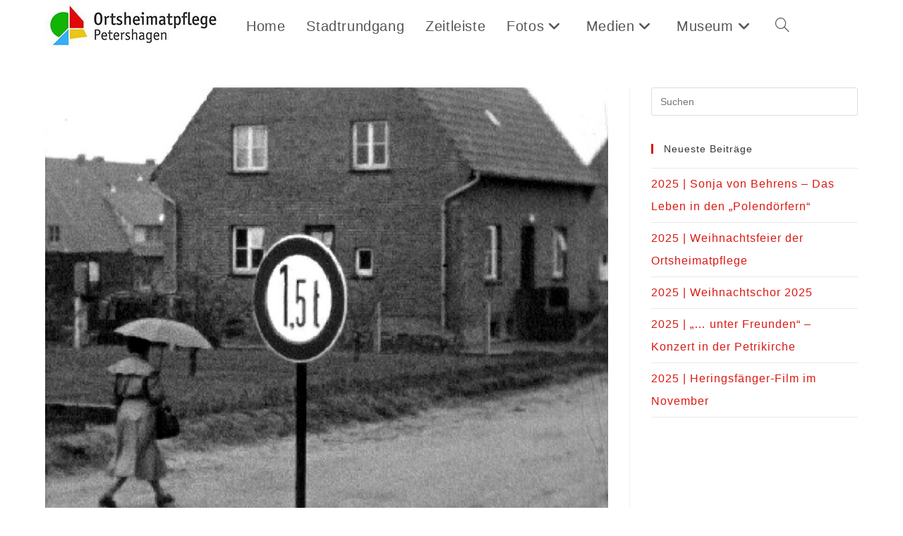

--- FILE ---
content_type: text/html; charset=UTF-8
request_url: https://www.heimatpflege-petershagen.de/restauriert-188/
body_size: 78573
content:
<!DOCTYPE html>
<html class="html" dir="ltr" lang="de" prefix="og: https://ogp.me/ns#">
<head>
	<meta charset="UTF-8">
	<link rel="profile" href="https://gmpg.org/xfn/11">

	<title>Restauriert | Ortsheimatpflege Petershagen</title>

		<!-- All in One SEO 4.9.3 - aioseo.com -->
	<meta name="description" content="Restauriert" />
	<meta name="robots" content="max-image-preview:large" />
	<meta name="author" content="Uwe Jacobsen"/>
	<link rel="canonical" href="https://www.heimatpflege-petershagen.de/restauriert-188/" />
	<meta name="generator" content="All in One SEO (AIOSEO) 4.9.3" />
		<meta property="og:locale" content="de_DE" />
		<meta property="og:site_name" content="Ortsheimatpflege Petershagen | Erschließung der Ortsgeschichte, Beobachtung des Lebens im Ort" />
		<meta property="og:type" content="article" />
		<meta property="og:title" content="Restauriert | Ortsheimatpflege Petershagen" />
		<meta property="og:description" content="Restauriert" />
		<meta property="og:url" content="https://www.heimatpflege-petershagen.de/restauriert-188/" />
		<meta property="og:image" content="https://www.heimatpflege-petershagen.de/wp-content/uploads/2020/04/cropped-Logo_OHP_250x71.jpg" />
		<meta property="og:image:secure_url" content="https://www.heimatpflege-petershagen.de/wp-content/uploads/2020/04/cropped-Logo_OHP_250x71.jpg" />
		<meta property="article:published_time" content="2021-03-02T09:54:29+00:00" />
		<meta property="article:modified_time" content="2021-03-02T09:54:29+00:00" />
		<meta name="twitter:card" content="summary" />
		<meta name="twitter:title" content="Restauriert | Ortsheimatpflege Petershagen" />
		<meta name="twitter:description" content="Restauriert" />
		<meta name="twitter:image" content="https://www.heimatpflege-petershagen.de/wp-content/uploads/2020/04/cropped-Logo_OHP_250x71.jpg" />
		<script type="application/ld+json" class="aioseo-schema">
			{"@context":"https:\/\/schema.org","@graph":[{"@type":"BreadcrumbList","@id":"https:\/\/www.heimatpflege-petershagen.de\/restauriert-188\/#breadcrumblist","itemListElement":[{"@type":"ListItem","@id":"https:\/\/www.heimatpflege-petershagen.de#listItem","position":1,"name":"Home","item":"https:\/\/www.heimatpflege-petershagen.de","nextItem":{"@type":"ListItem","@id":"https:\/\/www.heimatpflege-petershagen.de\/restauriert-188\/#listItem","name":"Restauriert"}},{"@type":"ListItem","@id":"https:\/\/www.heimatpflege-petershagen.de\/restauriert-188\/#listItem","position":2,"name":"Restauriert","previousItem":{"@type":"ListItem","@id":"https:\/\/www.heimatpflege-petershagen.de#listItem","name":"Home"}}]},{"@type":"ItemPage","@id":"https:\/\/www.heimatpflege-petershagen.de\/restauriert-188\/#itempage","url":"https:\/\/www.heimatpflege-petershagen.de\/restauriert-188\/","name":"Restauriert | Ortsheimatpflege Petershagen","description":"Restauriert","inLanguage":"de-DE","isPartOf":{"@id":"https:\/\/www.heimatpflege-petershagen.de\/#website"},"breadcrumb":{"@id":"https:\/\/www.heimatpflege-petershagen.de\/restauriert-188\/#breadcrumblist"},"author":{"@id":"https:\/\/www.heimatpflege-petershagen.de\/author\/jac\/#author"},"creator":{"@id":"https:\/\/www.heimatpflege-petershagen.de\/author\/jac\/#author"},"datePublished":"2021-03-02T10:54:29+01:00","dateModified":"2021-03-02T10:54:29+01:00"},{"@type":"Organization","@id":"https:\/\/www.heimatpflege-petershagen.de\/#organization","name":"Verein der Ortsheimatpflege Petershagen e.V.","description":"Erschlie\u00dfung der Ortsgeschichte, Beobachtung des Lebens im Ort","url":"https:\/\/www.heimatpflege-petershagen.de\/","logo":{"@type":"ImageObject","url":"https:\/\/www.heimatpflege-petershagen.de\/wp-content\/uploads\/2024\/07\/Luckfiel-Original-Logo_OHP_50dpi.jpg","@id":"https:\/\/www.heimatpflege-petershagen.de\/restauriert-188\/#organizationLogo","width":162,"height":162},"image":{"@id":"https:\/\/www.heimatpflege-petershagen.de\/restauriert-188\/#organizationLogo"}},{"@type":"Person","@id":"https:\/\/www.heimatpflege-petershagen.de\/author\/jac\/#author","url":"https:\/\/www.heimatpflege-petershagen.de\/author\/jac\/","name":"Uwe Jacobsen","image":{"@type":"ImageObject","@id":"https:\/\/www.heimatpflege-petershagen.de\/restauriert-188\/#authorImage","url":"https:\/\/secure.gravatar.com\/avatar\/b54699b691721a582b5bd7161f088fa9e46b2fa69d5136779b746eb19ae94368?s=96&d=mm&r=g","width":96,"height":96,"caption":"Uwe Jacobsen"}},{"@type":"WebSite","@id":"https:\/\/www.heimatpflege-petershagen.de\/#website","url":"https:\/\/www.heimatpflege-petershagen.de\/","name":"Ortsheimatpflege Petershagen","alternateName":"Heimatpflege Petershagen","description":"Erschlie\u00dfung der Ortsgeschichte, Beobachtung des Lebens im Ort","inLanguage":"de-DE","publisher":{"@id":"https:\/\/www.heimatpflege-petershagen.de\/#organization"}}]}
		</script>
		<!-- All in One SEO -->

<meta name="viewport" content="width=device-width, initial-scale=1"><link rel="alternate" type="application/rss+xml" title="Ortsheimatpflege Petershagen &raquo; Feed" href="https://www.heimatpflege-petershagen.de/feed/" />
<link rel="alternate" type="application/rss+xml" title="Ortsheimatpflege Petershagen &raquo; Kommentar-Feed" href="https://www.heimatpflege-petershagen.de/comments/feed/" />
<link rel="alternate" title="oEmbed (JSON)" type="application/json+oembed" href="https://www.heimatpflege-petershagen.de/wp-json/oembed/1.0/embed?url=https%3A%2F%2Fwww.heimatpflege-petershagen.de%2Frestauriert-188%2F" />
<link rel="alternate" title="oEmbed (XML)" type="text/xml+oembed" href="https://www.heimatpflege-petershagen.de/wp-json/oembed/1.0/embed?url=https%3A%2F%2Fwww.heimatpflege-petershagen.de%2Frestauriert-188%2F&#038;format=xml" />
<style id='wp-img-auto-sizes-contain-inline-css'>
img:is([sizes=auto i],[sizes^="auto," i]){contain-intrinsic-size:3000px 1500px}
/*# sourceURL=wp-img-auto-sizes-contain-inline-css */
</style>
<style id='wp-emoji-styles-inline-css'>

	img.wp-smiley, img.emoji {
		display: inline !important;
		border: none !important;
		box-shadow: none !important;
		height: 1em !important;
		width: 1em !important;
		margin: 0 0.07em !important;
		vertical-align: -0.1em !important;
		background: none !important;
		padding: 0 !important;
	}
/*# sourceURL=wp-emoji-styles-inline-css */
</style>
<link rel='stylesheet' id='wp-block-library-css' href='https://www.heimatpflege-petershagen.de/wp-includes/css/dist/block-library/style.min.css?ver=6.9' media='all' />
<style id='wp-block-library-theme-inline-css'>
.wp-block-audio :where(figcaption){color:#555;font-size:13px;text-align:center}.is-dark-theme .wp-block-audio :where(figcaption){color:#ffffffa6}.wp-block-audio{margin:0 0 1em}.wp-block-code{border:1px solid #ccc;border-radius:4px;font-family:Menlo,Consolas,monaco,monospace;padding:.8em 1em}.wp-block-embed :where(figcaption){color:#555;font-size:13px;text-align:center}.is-dark-theme .wp-block-embed :where(figcaption){color:#ffffffa6}.wp-block-embed{margin:0 0 1em}.blocks-gallery-caption{color:#555;font-size:13px;text-align:center}.is-dark-theme .blocks-gallery-caption{color:#ffffffa6}:root :where(.wp-block-image figcaption){color:#555;font-size:13px;text-align:center}.is-dark-theme :root :where(.wp-block-image figcaption){color:#ffffffa6}.wp-block-image{margin:0 0 1em}.wp-block-pullquote{border-bottom:4px solid;border-top:4px solid;color:currentColor;margin-bottom:1.75em}.wp-block-pullquote :where(cite),.wp-block-pullquote :where(footer),.wp-block-pullquote__citation{color:currentColor;font-size:.8125em;font-style:normal;text-transform:uppercase}.wp-block-quote{border-left:.25em solid;margin:0 0 1.75em;padding-left:1em}.wp-block-quote cite,.wp-block-quote footer{color:currentColor;font-size:.8125em;font-style:normal;position:relative}.wp-block-quote:where(.has-text-align-right){border-left:none;border-right:.25em solid;padding-left:0;padding-right:1em}.wp-block-quote:where(.has-text-align-center){border:none;padding-left:0}.wp-block-quote.is-large,.wp-block-quote.is-style-large,.wp-block-quote:where(.is-style-plain){border:none}.wp-block-search .wp-block-search__label{font-weight:700}.wp-block-search__button{border:1px solid #ccc;padding:.375em .625em}:where(.wp-block-group.has-background){padding:1.25em 2.375em}.wp-block-separator.has-css-opacity{opacity:.4}.wp-block-separator{border:none;border-bottom:2px solid;margin-left:auto;margin-right:auto}.wp-block-separator.has-alpha-channel-opacity{opacity:1}.wp-block-separator:not(.is-style-wide):not(.is-style-dots){width:100px}.wp-block-separator.has-background:not(.is-style-dots){border-bottom:none;height:1px}.wp-block-separator.has-background:not(.is-style-wide):not(.is-style-dots){height:2px}.wp-block-table{margin:0 0 1em}.wp-block-table td,.wp-block-table th{word-break:normal}.wp-block-table :where(figcaption){color:#555;font-size:13px;text-align:center}.is-dark-theme .wp-block-table :where(figcaption){color:#ffffffa6}.wp-block-video :where(figcaption){color:#555;font-size:13px;text-align:center}.is-dark-theme .wp-block-video :where(figcaption){color:#ffffffa6}.wp-block-video{margin:0 0 1em}:root :where(.wp-block-template-part.has-background){margin-bottom:0;margin-top:0;padding:1.25em 2.375em}
/*# sourceURL=/wp-includes/css/dist/block-library/theme.min.css */
</style>
<style id='classic-theme-styles-inline-css'>
/*! This file is auto-generated */
.wp-block-button__link{color:#fff;background-color:#32373c;border-radius:9999px;box-shadow:none;text-decoration:none;padding:calc(.667em + 2px) calc(1.333em + 2px);font-size:1.125em}.wp-block-file__button{background:#32373c;color:#fff;text-decoration:none}
/*# sourceURL=/wp-includes/css/classic-themes.min.css */
</style>
<link rel='stylesheet' id='aioseo/css/src/vue/standalone/blocks/table-of-contents/global.scss-css' href='https://www.heimatpflege-petershagen.de/wp-content/plugins/all-in-one-seo-pack/dist/Lite/assets/css/table-of-contents/global.e90f6d47.css?ver=4.9.3' media='all' />
<style id='global-styles-inline-css'>
:root{--wp--preset--aspect-ratio--square: 1;--wp--preset--aspect-ratio--4-3: 4/3;--wp--preset--aspect-ratio--3-4: 3/4;--wp--preset--aspect-ratio--3-2: 3/2;--wp--preset--aspect-ratio--2-3: 2/3;--wp--preset--aspect-ratio--16-9: 16/9;--wp--preset--aspect-ratio--9-16: 9/16;--wp--preset--color--black: #000000;--wp--preset--color--cyan-bluish-gray: #abb8c3;--wp--preset--color--white: #ffffff;--wp--preset--color--pale-pink: #f78da7;--wp--preset--color--vivid-red: #cf2e2e;--wp--preset--color--luminous-vivid-orange: #ff6900;--wp--preset--color--luminous-vivid-amber: #fcb900;--wp--preset--color--light-green-cyan: #7bdcb5;--wp--preset--color--vivid-green-cyan: #00d084;--wp--preset--color--pale-cyan-blue: #8ed1fc;--wp--preset--color--vivid-cyan-blue: #0693e3;--wp--preset--color--vivid-purple: #9b51e0;--wp--preset--gradient--vivid-cyan-blue-to-vivid-purple: linear-gradient(135deg,rgb(6,147,227) 0%,rgb(155,81,224) 100%);--wp--preset--gradient--light-green-cyan-to-vivid-green-cyan: linear-gradient(135deg,rgb(122,220,180) 0%,rgb(0,208,130) 100%);--wp--preset--gradient--luminous-vivid-amber-to-luminous-vivid-orange: linear-gradient(135deg,rgb(252,185,0) 0%,rgb(255,105,0) 100%);--wp--preset--gradient--luminous-vivid-orange-to-vivid-red: linear-gradient(135deg,rgb(255,105,0) 0%,rgb(207,46,46) 100%);--wp--preset--gradient--very-light-gray-to-cyan-bluish-gray: linear-gradient(135deg,rgb(238,238,238) 0%,rgb(169,184,195) 100%);--wp--preset--gradient--cool-to-warm-spectrum: linear-gradient(135deg,rgb(74,234,220) 0%,rgb(151,120,209) 20%,rgb(207,42,186) 40%,rgb(238,44,130) 60%,rgb(251,105,98) 80%,rgb(254,248,76) 100%);--wp--preset--gradient--blush-light-purple: linear-gradient(135deg,rgb(255,206,236) 0%,rgb(152,150,240) 100%);--wp--preset--gradient--blush-bordeaux: linear-gradient(135deg,rgb(254,205,165) 0%,rgb(254,45,45) 50%,rgb(107,0,62) 100%);--wp--preset--gradient--luminous-dusk: linear-gradient(135deg,rgb(255,203,112) 0%,rgb(199,81,192) 50%,rgb(65,88,208) 100%);--wp--preset--gradient--pale-ocean: linear-gradient(135deg,rgb(255,245,203) 0%,rgb(182,227,212) 50%,rgb(51,167,181) 100%);--wp--preset--gradient--electric-grass: linear-gradient(135deg,rgb(202,248,128) 0%,rgb(113,206,126) 100%);--wp--preset--gradient--midnight: linear-gradient(135deg,rgb(2,3,129) 0%,rgb(40,116,252) 100%);--wp--preset--font-size--small: 13px;--wp--preset--font-size--medium: 20px;--wp--preset--font-size--large: 36px;--wp--preset--font-size--x-large: 42px;--wp--preset--spacing--20: 0.44rem;--wp--preset--spacing--30: 0.67rem;--wp--preset--spacing--40: 1rem;--wp--preset--spacing--50: 1.5rem;--wp--preset--spacing--60: 2.25rem;--wp--preset--spacing--70: 3.38rem;--wp--preset--spacing--80: 5.06rem;--wp--preset--shadow--natural: 6px 6px 9px rgba(0, 0, 0, 0.2);--wp--preset--shadow--deep: 12px 12px 50px rgba(0, 0, 0, 0.4);--wp--preset--shadow--sharp: 6px 6px 0px rgba(0, 0, 0, 0.2);--wp--preset--shadow--outlined: 6px 6px 0px -3px rgb(255, 255, 255), 6px 6px rgb(0, 0, 0);--wp--preset--shadow--crisp: 6px 6px 0px rgb(0, 0, 0);}:where(.is-layout-flex){gap: 0.5em;}:where(.is-layout-grid){gap: 0.5em;}body .is-layout-flex{display: flex;}.is-layout-flex{flex-wrap: wrap;align-items: center;}.is-layout-flex > :is(*, div){margin: 0;}body .is-layout-grid{display: grid;}.is-layout-grid > :is(*, div){margin: 0;}:where(.wp-block-columns.is-layout-flex){gap: 2em;}:where(.wp-block-columns.is-layout-grid){gap: 2em;}:where(.wp-block-post-template.is-layout-flex){gap: 1.25em;}:where(.wp-block-post-template.is-layout-grid){gap: 1.25em;}.has-black-color{color: var(--wp--preset--color--black) !important;}.has-cyan-bluish-gray-color{color: var(--wp--preset--color--cyan-bluish-gray) !important;}.has-white-color{color: var(--wp--preset--color--white) !important;}.has-pale-pink-color{color: var(--wp--preset--color--pale-pink) !important;}.has-vivid-red-color{color: var(--wp--preset--color--vivid-red) !important;}.has-luminous-vivid-orange-color{color: var(--wp--preset--color--luminous-vivid-orange) !important;}.has-luminous-vivid-amber-color{color: var(--wp--preset--color--luminous-vivid-amber) !important;}.has-light-green-cyan-color{color: var(--wp--preset--color--light-green-cyan) !important;}.has-vivid-green-cyan-color{color: var(--wp--preset--color--vivid-green-cyan) !important;}.has-pale-cyan-blue-color{color: var(--wp--preset--color--pale-cyan-blue) !important;}.has-vivid-cyan-blue-color{color: var(--wp--preset--color--vivid-cyan-blue) !important;}.has-vivid-purple-color{color: var(--wp--preset--color--vivid-purple) !important;}.has-black-background-color{background-color: var(--wp--preset--color--black) !important;}.has-cyan-bluish-gray-background-color{background-color: var(--wp--preset--color--cyan-bluish-gray) !important;}.has-white-background-color{background-color: var(--wp--preset--color--white) !important;}.has-pale-pink-background-color{background-color: var(--wp--preset--color--pale-pink) !important;}.has-vivid-red-background-color{background-color: var(--wp--preset--color--vivid-red) !important;}.has-luminous-vivid-orange-background-color{background-color: var(--wp--preset--color--luminous-vivid-orange) !important;}.has-luminous-vivid-amber-background-color{background-color: var(--wp--preset--color--luminous-vivid-amber) !important;}.has-light-green-cyan-background-color{background-color: var(--wp--preset--color--light-green-cyan) !important;}.has-vivid-green-cyan-background-color{background-color: var(--wp--preset--color--vivid-green-cyan) !important;}.has-pale-cyan-blue-background-color{background-color: var(--wp--preset--color--pale-cyan-blue) !important;}.has-vivid-cyan-blue-background-color{background-color: var(--wp--preset--color--vivid-cyan-blue) !important;}.has-vivid-purple-background-color{background-color: var(--wp--preset--color--vivid-purple) !important;}.has-black-border-color{border-color: var(--wp--preset--color--black) !important;}.has-cyan-bluish-gray-border-color{border-color: var(--wp--preset--color--cyan-bluish-gray) !important;}.has-white-border-color{border-color: var(--wp--preset--color--white) !important;}.has-pale-pink-border-color{border-color: var(--wp--preset--color--pale-pink) !important;}.has-vivid-red-border-color{border-color: var(--wp--preset--color--vivid-red) !important;}.has-luminous-vivid-orange-border-color{border-color: var(--wp--preset--color--luminous-vivid-orange) !important;}.has-luminous-vivid-amber-border-color{border-color: var(--wp--preset--color--luminous-vivid-amber) !important;}.has-light-green-cyan-border-color{border-color: var(--wp--preset--color--light-green-cyan) !important;}.has-vivid-green-cyan-border-color{border-color: var(--wp--preset--color--vivid-green-cyan) !important;}.has-pale-cyan-blue-border-color{border-color: var(--wp--preset--color--pale-cyan-blue) !important;}.has-vivid-cyan-blue-border-color{border-color: var(--wp--preset--color--vivid-cyan-blue) !important;}.has-vivid-purple-border-color{border-color: var(--wp--preset--color--vivid-purple) !important;}.has-vivid-cyan-blue-to-vivid-purple-gradient-background{background: var(--wp--preset--gradient--vivid-cyan-blue-to-vivid-purple) !important;}.has-light-green-cyan-to-vivid-green-cyan-gradient-background{background: var(--wp--preset--gradient--light-green-cyan-to-vivid-green-cyan) !important;}.has-luminous-vivid-amber-to-luminous-vivid-orange-gradient-background{background: var(--wp--preset--gradient--luminous-vivid-amber-to-luminous-vivid-orange) !important;}.has-luminous-vivid-orange-to-vivid-red-gradient-background{background: var(--wp--preset--gradient--luminous-vivid-orange-to-vivid-red) !important;}.has-very-light-gray-to-cyan-bluish-gray-gradient-background{background: var(--wp--preset--gradient--very-light-gray-to-cyan-bluish-gray) !important;}.has-cool-to-warm-spectrum-gradient-background{background: var(--wp--preset--gradient--cool-to-warm-spectrum) !important;}.has-blush-light-purple-gradient-background{background: var(--wp--preset--gradient--blush-light-purple) !important;}.has-blush-bordeaux-gradient-background{background: var(--wp--preset--gradient--blush-bordeaux) !important;}.has-luminous-dusk-gradient-background{background: var(--wp--preset--gradient--luminous-dusk) !important;}.has-pale-ocean-gradient-background{background: var(--wp--preset--gradient--pale-ocean) !important;}.has-electric-grass-gradient-background{background: var(--wp--preset--gradient--electric-grass) !important;}.has-midnight-gradient-background{background: var(--wp--preset--gradient--midnight) !important;}.has-small-font-size{font-size: var(--wp--preset--font-size--small) !important;}.has-medium-font-size{font-size: var(--wp--preset--font-size--medium) !important;}.has-large-font-size{font-size: var(--wp--preset--font-size--large) !important;}.has-x-large-font-size{font-size: var(--wp--preset--font-size--x-large) !important;}
:where(.wp-block-post-template.is-layout-flex){gap: 1.25em;}:where(.wp-block-post-template.is-layout-grid){gap: 1.25em;}
:where(.wp-block-term-template.is-layout-flex){gap: 1.25em;}:where(.wp-block-term-template.is-layout-grid){gap: 1.25em;}
:where(.wp-block-columns.is-layout-flex){gap: 2em;}:where(.wp-block-columns.is-layout-grid){gap: 2em;}
:root :where(.wp-block-pullquote){font-size: 1.5em;line-height: 1.6;}
/*# sourceURL=global-styles-inline-css */
</style>
<link rel='stylesheet' id='mapsmarkerpro-css' href='https://www.heimatpflege-petershagen.de/wp-content/plugins/maps-marker-pro/css/mapsmarkerpro.css?ver=4.31.3' media='all' />
<link rel='stylesheet' id='font-awesome-css' href='https://www.heimatpflege-petershagen.de/wp-content/themes/oceanwp/assets/fonts/fontawesome/css/all.min.css?ver=6.7.2' media='all' />
<link rel='stylesheet' id='simple-line-icons-css' href='https://www.heimatpflege-petershagen.de/wp-content/themes/oceanwp/assets/css/third/simple-line-icons.min.css?ver=2.4.0' media='all' />
<link rel='stylesheet' id='oceanwp-style-css' href='https://www.heimatpflege-petershagen.de/wp-content/themes/oceanwp/assets/css/style.min.css?ver=4.1.4' media='all' />
<style id='oceanwp-style-inline-css'>
div.wpforms-container-full .wpforms-form input[type=submit]:hover,
			div.wpforms-container-full .wpforms-form input[type=submit]:focus,
			div.wpforms-container-full .wpforms-form input[type=submit]:active,
			div.wpforms-container-full .wpforms-form button[type=submit]:hover,
			div.wpforms-container-full .wpforms-form button[type=submit]:focus,
			div.wpforms-container-full .wpforms-form button[type=submit]:active,
			div.wpforms-container-full .wpforms-form .wpforms-page-button:hover,
			div.wpforms-container-full .wpforms-form .wpforms-page-button:active,
			div.wpforms-container-full .wpforms-form .wpforms-page-button:focus {
				border: none;
			}
/*# sourceURL=oceanwp-style-inline-css */
</style>
<style id='borlabls-cookie-patch-elementor-inline-css'>
.elementor-wrapper .brlbs-cmpnt-content-blocker { position: absolute; top: 0; height: 100%; width: 100%; } .brlbs-hide { display: none; }
                .elementor-wrapper .brlbs-cmpnt-content-blocker .brlbs-cmpnt-cb-preset-c .brlbs-cmpnt-cb-main { margin-top: auto; margin-bottom: auto; }
                .elementor-widget-video .elementor-widget-container:has(.brlbs-cmpnt-content-blocker) { transform: none }
/*# sourceURL=borlabls-cookie-patch-elementor-inline-css */
</style>
<link rel='stylesheet' id='borlabs-cookie-custom-css' href='https://www.heimatpflege-petershagen.de/wp-content/cache/borlabs-cookie/1/borlabs-cookie-1-de.css?ver=3.3.23-57' media='all' />
<link rel='stylesheet' id='elementor-frontend-css' href='https://www.heimatpflege-petershagen.de/wp-content/plugins/elementor/assets/css/frontend.min.css?ver=3.34.1' media='all' />
<link rel='stylesheet' id='eael-general-css' href='https://www.heimatpflege-petershagen.de/wp-content/plugins/essential-addons-for-elementor-lite/assets/front-end/css/view/general.min.css?ver=6.5.5' media='all' />
<link rel='stylesheet' id='oe-widgets-style-css' href='https://www.heimatpflege-petershagen.de/wp-content/plugins/ocean-extra/assets/css/widgets.css?ver=6.9' media='all' />
<link rel='stylesheet' id='zotpress.shortcode.min.css-css' href='https://www.heimatpflege-petershagen.de/wp-content/plugins/zotpress/css/zotpress.shortcode.min.css?ver=7.4' media='all' />
<script src="https://www.heimatpflege-petershagen.de/wp-includes/js/jquery/jquery.min.js?ver=3.7.1" id="jquery-core-js"></script>
<script src="https://www.heimatpflege-petershagen.de/wp-includes/js/jquery/jquery-migrate.min.js?ver=3.4.1" id="jquery-migrate-js"></script>
<script data-no-optimize="1" data-no-minify="1" data-cfasync="false" src="https://www.heimatpflege-petershagen.de/wp-content/cache/borlabs-cookie/1/borlabs-cookie-config-de.json.js?ver=3.3.23-77" id="borlabs-cookie-config-js"></script>
<link rel="https://api.w.org/" href="https://www.heimatpflege-petershagen.de/wp-json/" /><link rel="alternate" title="JSON" type="application/json" href="https://www.heimatpflege-petershagen.de/wp-json/wp/v2/media/18368" /><link rel="EditURI" type="application/rsd+xml" title="RSD" href="https://www.heimatpflege-petershagen.de/xmlrpc.php?rsd" />
<meta name="generator" content="WordPress 6.9" />
<link rel='shortlink' href='https://www.heimatpflege-petershagen.de/?p=18368' />
<!-- Analytics by WP Statistics - https://wp-statistics.com -->
<meta name="generator" content="Elementor 3.34.1; features: e_font_icon_svg, additional_custom_breakpoints; settings: css_print_method-external, google_font-enabled, font_display-auto">
<script>
  window.brlbsWpStatisticsDOMContentLoadedHasAlreadyFired = false;
  document.addEventListener("DOMContentLoaded", function () {
    window.brlbsWpStatisticsDOMContentLoadedHasAlreadyFired = true;
  });
</script>			<style>
				.e-con.e-parent:nth-of-type(n+4):not(.e-lazyloaded):not(.e-no-lazyload),
				.e-con.e-parent:nth-of-type(n+4):not(.e-lazyloaded):not(.e-no-lazyload) * {
					background-image: none !important;
				}
				@media screen and (max-height: 1024px) {
					.e-con.e-parent:nth-of-type(n+3):not(.e-lazyloaded):not(.e-no-lazyload),
					.e-con.e-parent:nth-of-type(n+3):not(.e-lazyloaded):not(.e-no-lazyload) * {
						background-image: none !important;
					}
				}
				@media screen and (max-height: 640px) {
					.e-con.e-parent:nth-of-type(n+2):not(.e-lazyloaded):not(.e-no-lazyload),
					.e-con.e-parent:nth-of-type(n+2):not(.e-lazyloaded):not(.e-no-lazyload) * {
						background-image: none !important;
					}
				}
			</style>
			<link rel="icon" href="https://www.heimatpflege-petershagen.de/wp-content/uploads/2020/04/favicon-150x150.jpg" sizes="32x32" />
<link rel="icon" href="https://www.heimatpflege-petershagen.de/wp-content/uploads/2020/04/favicon-300x300.jpg" sizes="192x192" />
<link rel="apple-touch-icon" href="https://www.heimatpflege-petershagen.de/wp-content/uploads/2020/04/favicon-300x300.jpg" />
<meta name="msapplication-TileImage" content="https://www.heimatpflege-petershagen.de/wp-content/uploads/2020/04/favicon-300x300.jpg" />
		<style id="wp-custom-css">
			.elementor-widget-text-editor{color:#505050}.cool_timeline h1.timeline-main-title{visibility:hidden}.cool_timeline.cool-timeline-wrapper{margin:0 auto}a.read_more.ctl_read_more{color:#dd0000;text-decoration:none}.wp-caption-text{font-size:16px;color:#FF0000}.tdih_event_date{color:#333333;font-weight:600}.leaflet-container a{color:#ff0000}		</style>
		<!-- OceanWP CSS -->
<style type="text/css">
/* Colors */a:hover,a.light:hover,.theme-heading .text::before,.theme-heading .text::after,#top-bar-content >a:hover,#top-bar-social li.oceanwp-email a:hover,#site-navigation-wrap .dropdown-menu >li >a:hover,#site-header.medium-header #medium-searchform button:hover,.oceanwp-mobile-menu-icon a:hover,.blog-entry.post .blog-entry-header .entry-title a:hover,.blog-entry.post .blog-entry-readmore a:hover,.blog-entry.thumbnail-entry .blog-entry-category a,ul.meta li a:hover,.dropcap,.single nav.post-navigation .nav-links .title,body .related-post-title a:hover,body #wp-calendar caption,body .contact-info-widget.default i,body .contact-info-widget.big-icons i,body .custom-links-widget .oceanwp-custom-links li a:hover,body .custom-links-widget .oceanwp-custom-links li a:hover:before,body .posts-thumbnails-widget li a:hover,body .social-widget li.oceanwp-email a:hover,.comment-author .comment-meta .comment-reply-link,#respond #cancel-comment-reply-link:hover,#footer-widgets .footer-box a:hover,#footer-bottom a:hover,#footer-bottom #footer-bottom-menu a:hover,.sidr a:hover,.sidr-class-dropdown-toggle:hover,.sidr-class-menu-item-has-children.active >a,.sidr-class-menu-item-has-children.active >a >.sidr-class-dropdown-toggle,input[type=checkbox]:checked:before{color:#db1811}.single nav.post-navigation .nav-links .title .owp-icon use,.blog-entry.post .blog-entry-readmore a:hover .owp-icon use,body .contact-info-widget.default .owp-icon use,body .contact-info-widget.big-icons .owp-icon use{stroke:#db1811}input[type="button"],input[type="reset"],input[type="submit"],button[type="submit"],.button,#site-navigation-wrap .dropdown-menu >li.btn >a >span,.thumbnail:hover i,.thumbnail:hover .link-post-svg-icon,.post-quote-content,.omw-modal .omw-close-modal,body .contact-info-widget.big-icons li:hover i,body .contact-info-widget.big-icons li:hover .owp-icon,body div.wpforms-container-full .wpforms-form input[type=submit],body div.wpforms-container-full .wpforms-form button[type=submit],body div.wpforms-container-full .wpforms-form .wpforms-page-button,.woocommerce-cart .wp-element-button,.woocommerce-checkout .wp-element-button,.wp-block-button__link{background-color:#db1811}.widget-title{border-color:#db1811}blockquote{border-color:#db1811}.wp-block-quote{border-color:#db1811}#searchform-dropdown{border-color:#db1811}.dropdown-menu .sub-menu{border-color:#db1811}.blog-entry.large-entry .blog-entry-readmore a:hover{border-color:#db1811}.oceanwp-newsletter-form-wrap input[type="email"]:focus{border-color:#db1811}.social-widget li.oceanwp-email a:hover{border-color:#db1811}#respond #cancel-comment-reply-link:hover{border-color:#db1811}body .contact-info-widget.big-icons li:hover i{border-color:#db1811}body .contact-info-widget.big-icons li:hover .owp-icon{border-color:#db1811}#footer-widgets .oceanwp-newsletter-form-wrap input[type="email"]:focus{border-color:#db1811}input[type="button"]:hover,input[type="reset"]:hover,input[type="submit"]:hover,button[type="submit"]:hover,input[type="button"]:focus,input[type="reset"]:focus,input[type="submit"]:focus,button[type="submit"]:focus,.button:hover,.button:focus,#site-navigation-wrap .dropdown-menu >li.btn >a:hover >span,.post-quote-author,.omw-modal .omw-close-modal:hover,body div.wpforms-container-full .wpforms-form input[type=submit]:hover,body div.wpforms-container-full .wpforms-form button[type=submit]:hover,body div.wpforms-container-full .wpforms-form .wpforms-page-button:hover,.woocommerce-cart .wp-element-button:hover,.woocommerce-checkout .wp-element-button:hover,.wp-block-button__link:hover{background-color:#871908}table th,table td,hr,.content-area,body.content-left-sidebar #content-wrap .content-area,.content-left-sidebar .content-area,#top-bar-wrap,#site-header,#site-header.top-header #search-toggle,.dropdown-menu ul li,.centered-minimal-page-header,.blog-entry.post,.blog-entry.grid-entry .blog-entry-inner,.blog-entry.thumbnail-entry .blog-entry-bottom,.single-post .entry-title,.single .entry-share-wrap .entry-share,.single .entry-share,.single .entry-share ul li a,.single nav.post-navigation,.single nav.post-navigation .nav-links .nav-previous,#author-bio,#author-bio .author-bio-avatar,#author-bio .author-bio-social li a,#related-posts,#comments,.comment-body,#respond #cancel-comment-reply-link,#blog-entries .type-page,.page-numbers a,.page-numbers span:not(.elementor-screen-only),.page-links span,body #wp-calendar caption,body #wp-calendar th,body #wp-calendar tbody,body .contact-info-widget.default i,body .contact-info-widget.big-icons i,body .contact-info-widget.big-icons .owp-icon,body .contact-info-widget.default .owp-icon,body .posts-thumbnails-widget li,body .tagcloud a{border-color:}a{color:#db1811}a .owp-icon use{stroke:#db1811}a:hover{color:#db5753}a:hover .owp-icon use{stroke:#db5753}body .theme-button,body input[type="submit"],body button[type="submit"],body button,body .button,body div.wpforms-container-full .wpforms-form input[type=submit],body div.wpforms-container-full .wpforms-form button[type=submit],body div.wpforms-container-full .wpforms-form .wpforms-page-button,.woocommerce-cart .wp-element-button,.woocommerce-checkout .wp-element-button,.wp-block-button__link{border-color:#ffffff}body .theme-button:hover,body input[type="submit"]:hover,body button[type="submit"]:hover,body button:hover,body .button:hover,body div.wpforms-container-full .wpforms-form input[type=submit]:hover,body div.wpforms-container-full .wpforms-form input[type=submit]:active,body div.wpforms-container-full .wpforms-form button[type=submit]:hover,body div.wpforms-container-full .wpforms-form button[type=submit]:active,body div.wpforms-container-full .wpforms-form .wpforms-page-button:hover,body div.wpforms-container-full .wpforms-form .wpforms-page-button:active,.woocommerce-cart .wp-element-button:hover,.woocommerce-checkout .wp-element-button:hover,.wp-block-button__link:hover{border-color:#ffffff}body{color:#494949}h1{color:#dd0000}h2{color:#dd3333}/* OceanWP Style Settings CSS */.theme-button,input[type="submit"],button[type="submit"],button,.button,body div.wpforms-container-full .wpforms-form input[type=submit],body div.wpforms-container-full .wpforms-form button[type=submit],body div.wpforms-container-full .wpforms-form .wpforms-page-button{border-style:solid}.theme-button,input[type="submit"],button[type="submit"],button,.button,body div.wpforms-container-full .wpforms-form input[type=submit],body div.wpforms-container-full .wpforms-form button[type=submit],body div.wpforms-container-full .wpforms-form .wpforms-page-button{border-width:1px}form input[type="text"],form input[type="password"],form input[type="email"],form input[type="url"],form input[type="date"],form input[type="month"],form input[type="time"],form input[type="datetime"],form input[type="datetime-local"],form input[type="week"],form input[type="number"],form input[type="search"],form input[type="tel"],form input[type="color"],form select,form textarea,.woocommerce .woocommerce-checkout .select2-container--default .select2-selection--single{border-style:solid}body div.wpforms-container-full .wpforms-form input[type=date],body div.wpforms-container-full .wpforms-form input[type=datetime],body div.wpforms-container-full .wpforms-form input[type=datetime-local],body div.wpforms-container-full .wpforms-form input[type=email],body div.wpforms-container-full .wpforms-form input[type=month],body div.wpforms-container-full .wpforms-form input[type=number],body div.wpforms-container-full .wpforms-form input[type=password],body div.wpforms-container-full .wpforms-form input[type=range],body div.wpforms-container-full .wpforms-form input[type=search],body div.wpforms-container-full .wpforms-form input[type=tel],body div.wpforms-container-full .wpforms-form input[type=text],body div.wpforms-container-full .wpforms-form input[type=time],body div.wpforms-container-full .wpforms-form input[type=url],body div.wpforms-container-full .wpforms-form input[type=week],body div.wpforms-container-full .wpforms-form select,body div.wpforms-container-full .wpforms-form textarea{border-style:solid}form input[type="text"],form input[type="password"],form input[type="email"],form input[type="url"],form input[type="date"],form input[type="month"],form input[type="time"],form input[type="datetime"],form input[type="datetime-local"],form input[type="week"],form input[type="number"],form input[type="search"],form input[type="tel"],form input[type="color"],form select,form textarea{border-radius:3px}body div.wpforms-container-full .wpforms-form input[type=date],body div.wpforms-container-full .wpforms-form input[type=datetime],body div.wpforms-container-full .wpforms-form input[type=datetime-local],body div.wpforms-container-full .wpforms-form input[type=email],body div.wpforms-container-full .wpforms-form input[type=month],body div.wpforms-container-full .wpforms-form input[type=number],body div.wpforms-container-full .wpforms-form input[type=password],body div.wpforms-container-full .wpforms-form input[type=range],body div.wpforms-container-full .wpforms-form input[type=search],body div.wpforms-container-full .wpforms-form input[type=tel],body div.wpforms-container-full .wpforms-form input[type=text],body div.wpforms-container-full .wpforms-form input[type=time],body div.wpforms-container-full .wpforms-form input[type=url],body div.wpforms-container-full .wpforms-form input[type=week],body div.wpforms-container-full .wpforms-form select,body div.wpforms-container-full .wpforms-form textarea{border-radius:3px}/* Header */#site-header.has-header-media .overlay-header-media{background-color:rgba(0,0,0,0.5)}.effect-one #site-navigation-wrap .dropdown-menu >li >a.menu-link >span:after,.effect-three #site-navigation-wrap .dropdown-menu >li >a.menu-link >span:after,.effect-five #site-navigation-wrap .dropdown-menu >li >a.menu-link >span:before,.effect-five #site-navigation-wrap .dropdown-menu >li >a.menu-link >span:after,.effect-nine #site-navigation-wrap .dropdown-menu >li >a.menu-link >span:before,.effect-nine #site-navigation-wrap .dropdown-menu >li >a.menu-link >span:after{background-color:#dd0000}.effect-four #site-navigation-wrap .dropdown-menu >li >a.menu-link >span:before,.effect-four #site-navigation-wrap .dropdown-menu >li >a.menu-link >span:after,.effect-seven #site-navigation-wrap .dropdown-menu >li >a.menu-link:hover >span:after,.effect-seven #site-navigation-wrap .dropdown-menu >li.sfHover >a.menu-link >span:after{color:#dd0000}.effect-seven #site-navigation-wrap .dropdown-menu >li >a.menu-link:hover >span:after,.effect-seven #site-navigation-wrap .dropdown-menu >li.sfHover >a.menu-link >span:after{text-shadow:10px 0 #dd0000,-10px 0 #dd0000}#site-navigation-wrap .dropdown-menu >.current-menu-item >a,#site-navigation-wrap .dropdown-menu >.current-menu-ancestor >a,#site-navigation-wrap .dropdown-menu >.current-menu-item >a:hover,#site-navigation-wrap .dropdown-menu >.current-menu-ancestor >a:hover{color:#dd0000}.dropdown-menu .sub-menu{min-width:310px}.dropdown-menu ul li a.menu-link:hover{background-color:#e8e8e8}.dropdown-menu ul >.current-menu-item >a.menu-link{color:#dd0000}#sidr,#mobile-dropdown{background-color:#eaeaea}#sidr li,#sidr ul,#mobile-dropdown ul li,#mobile-dropdown ul li ul{border-color:#bababa}body .sidr a,body .sidr-class-dropdown-toggle,#mobile-dropdown ul li a,#mobile-dropdown ul li a .dropdown-toggle,#mobile-fullscreen ul li a,#mobile-fullscreen .oceanwp-social-menu.simple-social ul li a{color:#5d5d5d}#mobile-fullscreen a.close .close-icon-inner,#mobile-fullscreen a.close .close-icon-inner::after{background-color:#5d5d5d}body .sidr a:hover,body .sidr-class-dropdown-toggle:hover,body .sidr-class-dropdown-toggle .fa,body .sidr-class-menu-item-has-children.active >a,body .sidr-class-menu-item-has-children.active >a >.sidr-class-dropdown-toggle,#mobile-dropdown ul li a:hover,#mobile-dropdown ul li a .dropdown-toggle:hover,#mobile-dropdown .menu-item-has-children.active >a,#mobile-dropdown .menu-item-has-children.active >a >.dropdown-toggle,#mobile-fullscreen ul li a:hover,#mobile-fullscreen .oceanwp-social-menu.simple-social ul li a:hover{color:#ff0000}#mobile-fullscreen a.close:hover .close-icon-inner,#mobile-fullscreen a.close:hover .close-icon-inner::after{background-color:#ff0000}body .sidr-class-mobile-searchform input,#mobile-dropdown #mobile-menu-search form input{background-color:#ffffff}body .sidr-class-mobile-searchform input,body .sidr-class-mobile-searchform input:focus,#mobile-dropdown #mobile-menu-search form input,#mobile-fullscreen #mobile-search input,#mobile-fullscreen #mobile-search .search-text{color:#5d5d5d}.sidr-class-mobile-searchform button,#mobile-dropdown #mobile-menu-search form button{color:#5d5d5d}.sidr-class-mobile-searchform button .owp-icon use,#mobile-dropdown #mobile-menu-search form button .owp-icon use{stroke:#5d5d5d}.sidr-class-mobile-searchform button:hover,#mobile-dropdown #mobile-menu-search form button:hover{color:#ff0000}.sidr-class-mobile-searchform button:hover .owp-icon use,#mobile-dropdown #mobile-menu-search form button:hover .owp-icon use{stroke:#ff0000}/* Blog CSS */.ocean-single-post-header ul.meta-item li a:hover{color:#333333}/* Footer Widgets */#footer-widgets,#footer-widgets p,#footer-widgets li a:before,#footer-widgets .contact-info-widget span.oceanwp-contact-title,#footer-widgets .recent-posts-date,#footer-widgets .recent-posts-comments,#footer-widgets .widget-recent-posts-icons li .fa{color:#a0a0a0}/* Typography */body{font-size:16px;line-height:1.8}h1,h2,h3,h4,h5,h6,.theme-heading,.widget-title,.oceanwp-widget-recent-posts-title,.comment-reply-title,.entry-title,.sidebar-box .widget-title{line-height:1.4}h1{font-size:23px;line-height:1.4;letter-spacing:2px;text-transform:uppercase}h2{font-size:20px;line-height:1.4;font-weight:400}h3{font-size:18px;line-height:1.4}h4{font-size:17px;line-height:1.4}h5{font-size:14px;line-height:1.4}h6{font-size:15px;line-height:1.4}.page-header .page-header-title,.page-header.background-image-page-header .page-header-title{font-size:32px;line-height:1.4}.page-header .page-subheading{font-size:15px;line-height:1.8}.site-breadcrumbs,.site-breadcrumbs a{font-size:13px;line-height:1.4}#top-bar-content,#top-bar-social-alt{font-size:12px;line-height:1.8}#site-logo a.site-logo-text{font-size:24px;line-height:1.8}#site-navigation-wrap .dropdown-menu >li >a,#site-header.full_screen-header .fs-dropdown-menu >li >a,#site-header.top-header #site-navigation-wrap .dropdown-menu >li >a,#site-header.center-header #site-navigation-wrap .dropdown-menu >li >a,#site-header.medium-header #site-navigation-wrap .dropdown-menu >li >a,.oceanwp-mobile-menu-icon a{font-size:20px}.dropdown-menu ul li a.menu-link,#site-header.full_screen-header .fs-dropdown-menu ul.sub-menu li a{font-size:16px;line-height:1.2;letter-spacing:.6px;text-transform:none}.sidr-class-dropdown-menu li a,a.sidr-class-toggle-sidr-close,#mobile-dropdown ul li a,body #mobile-fullscreen ul li a{font-size:15px;line-height:1.8}@media screen and (max-width:480px){.sidr-class-dropdown-menu li a,a.sidr-class-toggle-sidr-close,#mobile-dropdown ul li a,body #mobile-fullscreen ul li a{font-size:16px}}.blog-entry.post .blog-entry-header .entry-title a{font-size:24px;line-height:1.4}.ocean-single-post-header .single-post-title{font-size:34px;line-height:1.4;letter-spacing:.6px}.ocean-single-post-header ul.meta-item li,.ocean-single-post-header ul.meta-item li a{font-size:13px;line-height:1.4;letter-spacing:.6px}.ocean-single-post-header .post-author-name,.ocean-single-post-header .post-author-name a{font-size:14px;line-height:1.4;letter-spacing:.6px}.ocean-single-post-header .post-author-description{font-size:12px;line-height:1.4;letter-spacing:.6px}.single-post .entry-title{line-height:1.4;letter-spacing:.6px}.single-post ul.meta li,.single-post ul.meta li a{font-size:14px;line-height:1.4;letter-spacing:.6px}.sidebar-box .widget-title,.sidebar-box.widget_block .wp-block-heading{font-size:14px;line-height:1;letter-spacing:1px}.sidebar-box,.footer-box{font-size:16px;line-height:2;letter-spacing:1px}#footer-widgets .footer-box .widget-title{font-size:16px;line-height:2;letter-spacing:1.5px}#footer-bottom #copyright{font-size:14px;line-height:1}#footer-bottom #footer-bottom-menu{font-size:12px;line-height:1}.woocommerce-store-notice.demo_store{line-height:2;letter-spacing:1.5px}.demo_store .woocommerce-store-notice__dismiss-link{line-height:2;letter-spacing:1.5px}.woocommerce ul.products li.product li.title h2,.woocommerce ul.products li.product li.title a{font-size:14px;line-height:1.5}.woocommerce ul.products li.product li.category,.woocommerce ul.products li.product li.category a{font-size:12px;line-height:1}.woocommerce ul.products li.product .price{font-size:18px;line-height:1}.woocommerce ul.products li.product .button,.woocommerce ul.products li.product .product-inner .added_to_cart{font-size:12px;line-height:1.5;letter-spacing:1px}.woocommerce ul.products li.owp-woo-cond-notice span,.woocommerce ul.products li.owp-woo-cond-notice a{font-size:16px;line-height:1;letter-spacing:1px;font-weight:600;text-transform:capitalize}.woocommerce div.product .product_title{font-size:24px;line-height:1.4;letter-spacing:.6px}.woocommerce div.product p.price{font-size:36px;line-height:1}.woocommerce .owp-btn-normal .summary form button.button,.woocommerce .owp-btn-big .summary form button.button,.woocommerce .owp-btn-very-big .summary form button.button{font-size:12px;line-height:1.5;letter-spacing:1px;text-transform:uppercase}.woocommerce div.owp-woo-single-cond-notice span,.woocommerce div.owp-woo-single-cond-notice a{font-size:18px;line-height:2;letter-spacing:1.5px;font-weight:600;text-transform:capitalize}.ocean-preloader--active .preloader-after-content{font-size:20px;line-height:1.8;letter-spacing:.6px}
</style></head>

<body class="attachment wp-singular attachment-template-default single single-attachment postid-18368 attachmentid-18368 attachment-jpeg wp-custom-logo wp-embed-responsive wp-theme-oceanwp eio-default oceanwp-theme dropdown-mobile no-header-border default-breakpoint has-sidebar content-right-sidebar page-header-disabled has-breadcrumbs has-fixed-footer has-parallax-footer elementor-default elementor-kit-54" itemscope="itemscope" itemtype="https://schema.org/WebPage">

	
	
	<div id="outer-wrap" class="site clr">

		<a class="skip-link screen-reader-text" href="#main">Zum Inhalt springen</a>

		
		<div id="wrap" class="clr">

			
			
<header id="site-header" class="minimal-header left-menu clr" data-height="74" itemscope="itemscope" itemtype="https://schema.org/WPHeader" role="banner">

	
					
			<div id="site-header-inner" class="clr container">

				
				

<div id="site-logo" class="clr" itemscope itemtype="https://schema.org/Brand" >

	
	<div id="site-logo-inner" class="clr">

		<a href="https://www.heimatpflege-petershagen.de/" class="custom-logo-link" rel="home"><img width="250" height="69" src="https://www.heimatpflege-petershagen.de/wp-content/uploads/2020/04/cropped-Logo_OHP_250x71.jpg" class="custom-logo" alt="Ortsheimatpflege Petershagen" decoding="async" srcset="https://www.heimatpflege-petershagen.de/wp-content/uploads/2020/04/cropped-Logo_OHP_250x71.jpg 1x, https://www.heimatpflege-petershagen.de/wp-content/uploads/2020/05/Logo_OHP_Retina_500.jpg 2x" /></a>
	</div><!-- #site-logo-inner -->

	
	
</div><!-- #site-logo -->

			<div id="site-navigation-wrap" class="clr">
			
			
			
			<nav id="site-navigation" class="navigation main-navigation clr" itemscope="itemscope" itemtype="https://schema.org/SiteNavigationElement" role="navigation" >

				<ul id="menu-hauptmenue" class="main-menu dropdown-menu sf-menu"><li id="menu-item-35" class="menu-item menu-item-type-post_type menu-item-object-page menu-item-home menu-item-35"><a href="https://www.heimatpflege-petershagen.de/" class="menu-link"><span class="text-wrap">Home</span></a></li><li id="menu-item-5484" class="menu-item menu-item-type-post_type menu-item-object-page menu-item-5484"><a href="https://www.heimatpflege-petershagen.de/stadtrundgang-petershagen/" class="menu-link"><span class="text-wrap">Stadtrundgang</span></a></li><li id="menu-item-34" class="menu-item menu-item-type-post_type menu-item-object-page menu-item-34"><a href="https://www.heimatpflege-petershagen.de/zeitreise/" class="menu-link"><span class="text-wrap">Zeitleiste</span></a></li><li id="menu-item-366" class="menu-item menu-item-type-custom menu-item-object-custom menu-item-has-children dropdown menu-item-366"><a href="#" class="menu-link"><span class="text-wrap">Fotos<i class="nav-arrow fa fa-angle-down" aria-hidden="true" role="img"></i></span></a>
<ul class="sub-menu">
	<li id="menu-item-390" class="menu-item menu-item-type-custom menu-item-object-custom menu-item-has-children dropdown menu-item-390"><a href="#" class="menu-link"><span class="text-wrap">Historische Fotos<i class="nav-arrow fa fa-angle-right" aria-hidden="true" role="img"></i></span></a>
	<ul class="sub-menu">
		<li id="menu-item-208" class="menu-item menu-item-type-post_type menu-item-object-page menu-item-208"><a href="https://www.heimatpflege-petershagen.de/2017-fotosammlung-panhoff/" class="menu-link"><span class="text-wrap">Sammlung Panhoff</span></a></li>		<li id="menu-item-4855" class="menu-item menu-item-type-post_type menu-item-object-page menu-item-4855"><a href="https://www.heimatpflege-petershagen.de/historische-fotos-petershagen-1955/" class="menu-link"><span class="text-wrap">Petershagen 1955</span></a></li>	</ul>
</li>	<li id="menu-item-391" class="menu-item menu-item-type-custom menu-item-object-custom menu-item-has-children dropdown menu-item-391"><a href="#" class="menu-link"><span class="text-wrap">Veranstaltungen<i class="nav-arrow fa fa-angle-right" aria-hidden="true" role="img"></i></span></a>
	<ul class="sub-menu">
		<li id="menu-item-71739" class="menu-item menu-item-type-post_type menu-item-object-page menu-item-71739"><a href="https://www.heimatpflege-petershagen.de/2025-ausstellung-gymnasium/" class="menu-link"><span class="text-wrap">2025 | Ausstellung – Gymnasium</span></a></li>		<li id="menu-item-211" class="menu-item menu-item-type-post_type menu-item-object-page menu-item-211"><a href="https://www.heimatpflege-petershagen.de/2020/04/29/2018-400-jahre-petrikirche-2/" class="menu-link"><span class="text-wrap">2018 | Ausstellung &#8211; Petrikirche</span></a></li>		<li id="menu-item-2314" class="menu-item menu-item-type-post_type menu-item-object-page menu-item-2314"><a href="https://www.heimatpflege-petershagen.de/2015/09/13/2015-ausstellung-zur-eroeffnung-des-a-traktes/" class="menu-link"><span class="text-wrap">2015 | Ausstellung – Lehrerseminar</span></a></li>		<li id="menu-item-4359" class="menu-item menu-item-type-post_type menu-item-object-page menu-item-4359"><a href="https://www.heimatpflege-petershagen.de/2020/07/06/2013-stadtteilfest-fischerstadt/" class="menu-link"><span class="text-wrap">2013 | Stadtteilfest – Fischerstadt</span></a></li>		<li id="menu-item-4133" class="menu-item menu-item-type-post_type menu-item-object-page menu-item-4133"><a href="https://www.heimatpflege-petershagen.de/2020/07/02/2008-ausstellung-oesper/" class="menu-link"><span class="text-wrap">2008 | Ausstellung – Ösper</span></a></li>		<li id="menu-item-5362" class="menu-item menu-item-type-post_type menu-item-object-page menu-item-5362"><a href="https://www.heimatpflege-petershagen.de/2020/07/20/2003-enthuellung-storchennest-am-kreisel/" class="menu-link"><span class="text-wrap">2003 | Einweihung – Storchennest</span></a></li>	</ul>
</li>	<li id="menu-item-2348" class="menu-item menu-item-type-custom menu-item-object-custom menu-item-has-children dropdown menu-item-2348"><a href="#" class="menu-link"><span class="text-wrap">Städtetouren<i class="nav-arrow fa fa-angle-right" aria-hidden="true" role="img"></i></span></a>
	<ul class="sub-menu">
		<li id="menu-item-207" class="menu-item menu-item-type-post_type menu-item-object-page menu-item-207"><a href="https://www.heimatpflege-petershagen.de/2020/04/29/2016-staedtetour-blomberg/" class="menu-link"><span class="text-wrap">2016 | Städtetour Blomberg</span></a></li>		<li id="menu-item-203" class="menu-item menu-item-type-post_type menu-item-object-page menu-item-203"><a href="https://www.heimatpflege-petershagen.de/2020/04/29/2014-staedtetour-loccum/" class="menu-link"><span class="text-wrap">2014 | Städtetour Loccum</span></a></li>		<li id="menu-item-205" class="menu-item menu-item-type-post_type menu-item-object-page menu-item-205"><a href="https://www.heimatpflege-petershagen.de/2020/04/29/2013-staedtetour-bueckeburg/" class="menu-link"><span class="text-wrap">2013 | Städtetour Bückeburg</span></a></li>		<li id="menu-item-206" class="menu-item menu-item-type-post_type menu-item-object-page menu-item-206"><a href="https://www.heimatpflege-petershagen.de/2020/04/29/2012-staedtetour-lemgo/" class="menu-link"><span class="text-wrap">2012 | Städtetour Lemgo</span></a></li>	</ul>
</li>	<li id="menu-item-2349" class="menu-item menu-item-type-custom menu-item-object-custom menu-item-has-children dropdown menu-item-2349"><a href="#" class="menu-link"><span class="text-wrap">Schnatgänge<i class="nav-arrow fa fa-angle-right" aria-hidden="true" role="img"></i></span></a>
	<ul class="sub-menu">
		<li id="menu-item-209" class="menu-item menu-item-type-post_type menu-item-object-page menu-item-209"><a href="https://www.heimatpflege-petershagen.de/2018-schnatgang-der-kulturgemeinschaft/" class="menu-link"><span class="text-wrap">2018 | Schnatgang</span></a></li>		<li id="menu-item-204" class="menu-item menu-item-type-post_type menu-item-object-page menu-item-204"><a href="https://www.heimatpflege-petershagen.de/2020/04/29/2016-schnatgang-der-kulturgemeinschaft/" class="menu-link"><span class="text-wrap">2016 | Schnatgang</span></a></li>	</ul>
</li></ul>
</li><li id="menu-item-2303" class="menu-item menu-item-type-custom menu-item-object-custom menu-item-has-children dropdown menu-item-2303"><a href="#" class="menu-link"><span class="text-wrap">Medien<i class="nav-arrow fa fa-angle-down" aria-hidden="true" role="img"></i></span></a>
<ul class="sub-menu">
	<li id="menu-item-395" class="menu-item menu-item-type-post_type menu-item-object-page menu-item-395"><a href="https://www.heimatpflege-petershagen.de/buecher/" class="menu-link"><span class="text-wrap">Bücher</span></a></li>	<li id="menu-item-2308" class="menu-item menu-item-type-post_type menu-item-object-page menu-item-2308"><a href="https://www.heimatpflege-petershagen.de/dvds/" class="menu-link"><span class="text-wrap">DVDs</span></a></li></ul>
</li><li id="menu-item-3110" class="menu-item menu-item-type-custom menu-item-object-custom menu-item-has-children dropdown menu-item-3110"><a href="#" class="menu-link"><span class="text-wrap">Museum<i class="nav-arrow fa fa-angle-down" aria-hidden="true" role="img"></i></span></a>
<ul class="sub-menu">
	<li id="menu-item-30" class="menu-item menu-item-type-post_type menu-item-object-page menu-item-30"><a href="https://www.heimatpflege-petershagen.de/quellen/" class="menu-link"><span class="text-wrap">Quellen</span></a></li>	<li id="menu-item-31" class="menu-item menu-item-type-post_type menu-item-object-page menu-item-31"><a href="https://www.heimatpflege-petershagen.de/museum/" class="menu-link"><span class="text-wrap">Themen</span></a></li></ul>
</li><li class="search-toggle-li" ><a href="https://www.heimatpflege-petershagen.de/#" class="site-search-toggle search-dropdown-toggle"><span class="screen-reader-text">Website-Suche umschalten</span><i class=" icon-magnifier" aria-hidden="true" role="img"></i></a></li></ul>
<div id="searchform-dropdown" class="header-searchform-wrap clr" >
	
<form aria-label="Diese Website durchsuchen" role="search" method="get" class="searchform" action="https://www.heimatpflege-petershagen.de/">	
	<input aria-label="Suchabfrage eingeben" type="search" id="ocean-search-form-1" class="field" autocomplete="off" placeholder="Suchen" name="s">
		</form>
</div><!-- #searchform-dropdown -->

			</nav><!-- #site-navigation -->

			
			
					</div><!-- #site-navigation-wrap -->
			
		
	
				
	
	<div class="oceanwp-mobile-menu-icon clr mobile-right">

		
		
		
		<a href="https://www.heimatpflege-petershagen.de/#mobile-menu-toggle" class="mobile-menu"  aria-label="Mobiles Menü">
							<i class="fa fa-bars" aria-hidden="true"></i>
								<span class="oceanwp-text">Menü</span>
				<span class="oceanwp-close-text">Schließen</span>
						</a>

		
		
		
	</div><!-- #oceanwp-mobile-menu-navbar -->

	

			</div><!-- #site-header-inner -->

			
<div id="mobile-dropdown" class="clr" >

	<nav class="clr" itemscope="itemscope" itemtype="https://schema.org/SiteNavigationElement">

		<ul id="menu-hauptmenue-1" class="menu"><li class="menu-item menu-item-type-post_type menu-item-object-page menu-item-home menu-item-35"><a href="https://www.heimatpflege-petershagen.de/">Home</a></li>
<li class="menu-item menu-item-type-post_type menu-item-object-page menu-item-5484"><a href="https://www.heimatpflege-petershagen.de/stadtrundgang-petershagen/">Stadtrundgang</a></li>
<li class="menu-item menu-item-type-post_type menu-item-object-page menu-item-34"><a href="https://www.heimatpflege-petershagen.de/zeitreise/">Zeitleiste</a></li>
<li class="menu-item menu-item-type-custom menu-item-object-custom menu-item-has-children menu-item-366"><a href="#">Fotos</a>
<ul class="sub-menu">
	<li class="menu-item menu-item-type-custom menu-item-object-custom menu-item-has-children menu-item-390"><a href="#">Historische Fotos</a>
	<ul class="sub-menu">
		<li class="menu-item menu-item-type-post_type menu-item-object-page menu-item-208"><a href="https://www.heimatpflege-petershagen.de/2017-fotosammlung-panhoff/">Sammlung Panhoff</a></li>
		<li class="menu-item menu-item-type-post_type menu-item-object-page menu-item-4855"><a href="https://www.heimatpflege-petershagen.de/historische-fotos-petershagen-1955/">Petershagen 1955</a></li>
	</ul>
</li>
	<li class="menu-item menu-item-type-custom menu-item-object-custom menu-item-has-children menu-item-391"><a href="#">Veranstaltungen</a>
	<ul class="sub-menu">
		<li class="menu-item menu-item-type-post_type menu-item-object-page menu-item-71739"><a href="https://www.heimatpflege-petershagen.de/2025-ausstellung-gymnasium/">2025 | Ausstellung – Gymnasium</a></li>
		<li class="menu-item menu-item-type-post_type menu-item-object-page menu-item-211"><a href="https://www.heimatpflege-petershagen.de/2020/04/29/2018-400-jahre-petrikirche-2/">2018 | Ausstellung &#8211; Petrikirche</a></li>
		<li class="menu-item menu-item-type-post_type menu-item-object-page menu-item-2314"><a href="https://www.heimatpflege-petershagen.de/2015/09/13/2015-ausstellung-zur-eroeffnung-des-a-traktes/">2015 | Ausstellung – Lehrerseminar</a></li>
		<li class="menu-item menu-item-type-post_type menu-item-object-page menu-item-4359"><a href="https://www.heimatpflege-petershagen.de/2020/07/06/2013-stadtteilfest-fischerstadt/">2013 | Stadtteilfest – Fischerstadt</a></li>
		<li class="menu-item menu-item-type-post_type menu-item-object-page menu-item-4133"><a href="https://www.heimatpflege-petershagen.de/2020/07/02/2008-ausstellung-oesper/">2008 | Ausstellung – Ösper</a></li>
		<li class="menu-item menu-item-type-post_type menu-item-object-page menu-item-5362"><a href="https://www.heimatpflege-petershagen.de/2020/07/20/2003-enthuellung-storchennest-am-kreisel/">2003 | Einweihung – Storchennest</a></li>
	</ul>
</li>
	<li class="menu-item menu-item-type-custom menu-item-object-custom menu-item-has-children menu-item-2348"><a href="#">Städtetouren</a>
	<ul class="sub-menu">
		<li class="menu-item menu-item-type-post_type menu-item-object-page menu-item-207"><a href="https://www.heimatpflege-petershagen.de/2020/04/29/2016-staedtetour-blomberg/">2016 | Städtetour Blomberg</a></li>
		<li class="menu-item menu-item-type-post_type menu-item-object-page menu-item-203"><a href="https://www.heimatpflege-petershagen.de/2020/04/29/2014-staedtetour-loccum/">2014 | Städtetour Loccum</a></li>
		<li class="menu-item menu-item-type-post_type menu-item-object-page menu-item-205"><a href="https://www.heimatpflege-petershagen.de/2020/04/29/2013-staedtetour-bueckeburg/">2013 | Städtetour Bückeburg</a></li>
		<li class="menu-item menu-item-type-post_type menu-item-object-page menu-item-206"><a href="https://www.heimatpflege-petershagen.de/2020/04/29/2012-staedtetour-lemgo/">2012 | Städtetour Lemgo</a></li>
	</ul>
</li>
	<li class="menu-item menu-item-type-custom menu-item-object-custom menu-item-has-children menu-item-2349"><a href="#">Schnatgänge</a>
	<ul class="sub-menu">
		<li class="menu-item menu-item-type-post_type menu-item-object-page menu-item-209"><a href="https://www.heimatpflege-petershagen.de/2018-schnatgang-der-kulturgemeinschaft/">2018 | Schnatgang</a></li>
		<li class="menu-item menu-item-type-post_type menu-item-object-page menu-item-204"><a href="https://www.heimatpflege-petershagen.de/2020/04/29/2016-schnatgang-der-kulturgemeinschaft/">2016 | Schnatgang</a></li>
	</ul>
</li>
</ul>
</li>
<li class="menu-item menu-item-type-custom menu-item-object-custom menu-item-has-children menu-item-2303"><a href="#">Medien</a>
<ul class="sub-menu">
	<li class="menu-item menu-item-type-post_type menu-item-object-page menu-item-395"><a href="https://www.heimatpflege-petershagen.de/buecher/">Bücher</a></li>
	<li class="menu-item menu-item-type-post_type menu-item-object-page menu-item-2308"><a href="https://www.heimatpflege-petershagen.de/dvds/">DVDs</a></li>
</ul>
</li>
<li class="menu-item menu-item-type-custom menu-item-object-custom menu-item-has-children menu-item-3110"><a href="#">Museum</a>
<ul class="sub-menu">
	<li class="menu-item menu-item-type-post_type menu-item-object-page menu-item-30"><a href="https://www.heimatpflege-petershagen.de/quellen/">Quellen</a></li>
	<li class="menu-item menu-item-type-post_type menu-item-object-page menu-item-31"><a href="https://www.heimatpflege-petershagen.de/museum/">Themen</a></li>
</ul>
</li>
<li class="search-toggle-li" ><a href="https://www.heimatpflege-petershagen.de/#" class="site-search-toggle search-dropdown-toggle"><span class="screen-reader-text">Website-Suche umschalten</span><i class=" icon-magnifier" aria-hidden="true" role="img"></i></a></li></ul>
<div id="mobile-menu-search" class="clr">
	<form aria-label="Diese Website durchsuchen" method="get" action="https://www.heimatpflege-petershagen.de/" class="mobile-searchform">
		<input aria-label="Suchabfrage eingeben" value="" class="field" id="ocean-mobile-search-2" type="search" name="s" autocomplete="off" placeholder="Suchen" />
		<button aria-label="Suche abschicken" type="submit" class="searchform-submit">
			<i class=" icon-magnifier" aria-hidden="true" role="img"></i>		</button>
					</form>
</div><!-- .mobile-menu-search -->

	</nav>

</div>

			
			
		
		
</header><!-- #site-header -->


			
			<main id="main" class="site-main clr"  role="main">

				
	
	<div id="content-wrap" class="container clr">

		
		<div id="primary" class="content-area clr">

			
			<div id="content" class="site-content">

				
				
					<article class="image-attachment post-18368 attachment type-attachment status-inherit hentry entry">
						<p><img fetchpriority="high" width="1200" height="929" src="https://www.heimatpflege-petershagen.de/wp-content/uploads/2021/03/Petershagen_1955_-_235.jpeg" class="attachment-full size-full" alt="" decoding="async" srcset="https://www.heimatpflege-petershagen.de/wp-content/uploads/2021/03/Petershagen_1955_-_235.jpeg 1200w, https://www.heimatpflege-petershagen.de/wp-content/uploads/2021/03/Petershagen_1955_-_235-300x232.jpeg 300w, https://www.heimatpflege-petershagen.de/wp-content/uploads/2021/03/Petershagen_1955_-_235-1024x793.jpeg 1024w, https://www.heimatpflege-petershagen.de/wp-content/uploads/2021/03/Petershagen_1955_-_235-768x595.jpeg 768w" sizes="(max-width: 1200px) 100vw, 1200px" /></p>
						<div class="entry clr">
																				</div><!-- .entry -->
					</article><!-- #post -->

				
				
			</div><!-- #content -->

			
		</div><!-- #primary -->

		

<aside id="right-sidebar" class="sidebar-container widget-area sidebar-primary" itemscope="itemscope" itemtype="https://schema.org/WPSideBar" role="complementary" aria-label="Primäre Seitenleiste">

	
	<div id="right-sidebar-inner" class="clr">

		<div id="search-2" class="sidebar-box widget_search clr">
<form aria-label="Diese Website durchsuchen" role="search" method="get" class="searchform" action="https://www.heimatpflege-petershagen.de/">	
	<input aria-label="Suchabfrage eingeben" type="search" id="ocean-search-form-3" class="field" autocomplete="off" placeholder="Suchen" name="s">
		</form>
</div>
		<div id="recent-posts-2" class="sidebar-box widget_recent_entries clr">
		<h4 class="widget-title">Neueste Beiträge</h4>
		<ul>
											<li>
					<a href="https://www.heimatpflege-petershagen.de/2025/12/27/2025-sonja-von-behrens-das-leben-in-den-polendoerfern/">2025 | Sonja von Behrens &#8211; Das Leben in den &#8222;Polendörfern&#8220;</a>
									</li>
											<li>
					<a href="https://www.heimatpflege-petershagen.de/2025/12/10/2025-weihnachtsfeier/">2025 | Weihnachtsfeier der Ortsheimatpflege</a>
									</li>
											<li>
					<a href="https://www.heimatpflege-petershagen.de/2025/12/09/2025-weihnachtschor-2025/">2025 | Weihnachtschor 2025</a>
									</li>
											<li>
					<a href="https://www.heimatpflege-petershagen.de/2025/12/02/2025-unter-freunden-konzert-in-der-petrikirche/">2025 | &#8222;&#8230; unter Freunden&#8220; &#8211; Konzert in der Petrikirche</a>
									</li>
											<li>
					<a href="https://www.heimatpflege-petershagen.de/2025/10/15/2025-heringsfaenger-film-im-november/">2025 | Heringsfänger-Film im November</a>
									</li>
					</ul>

		</div>
	</div><!-- #sidebar-inner -->

	
</aside><!-- #right-sidebar -->


	</div><!-- #content-wrap -->

	

	</main><!-- #main -->

	
	
	
		
<footer id="footer" class="site-footer parallax-footer" itemscope="itemscope" itemtype="https://schema.org/WPFooter" role="contentinfo">

	
	<div id="footer-inner" class="clr">

		

<div id="footer-widgets" class="oceanwp-row clr tablet-2-col mobile-1-col">

	
	<div class="footer-widgets-inner container">

					<div class="footer-box span_1_of_4 col col-1">
				<div id="text-5" class="footer-widget widget_text clr"><h4 class="widget-title">Postanschrift</h4>			<div class="textwidget"><p>Ortsheimatpflege<br />
Petershagen e.V.<br />
Liegnitzer Straße 4<br />
32469 Petershagen</p>
</div>
		</div>			</div><!-- .footer-one-box -->

							<div class="footer-box span_1_of_4 col col-2">
					<div id="text-6" class="footer-widget widget_text clr"><h4 class="widget-title">Verein</h4>			<div class="textwidget"><p><a href="/ziele-des-vereins">Leitbild und Ziele</a><br />
<a href="https://www.heimatpflege-petershagen.de/wp-content/uploads/2020/05/Aufnahmeantrag_2015.pdf" target="_blank" rel="noopener">Beitrittsformular [ pdf ]</a><br />
<a href="https://www.heimatpflege-petershagen.de/wp-content/uploads/2020/05/Satzung_VdOHP_2016-03-15.pdf" target="_blank" rel="noopener">Vereinssatzung [ pdf ]</a><br />
<a href="https://www.heimatpflege-petershagen.de/wp-content/uploads/2021/07/2021-07-24-OHP-Hygienekonzept.pdf">Hygienekonzept [ pdf ]</a></p>
</div>
		</div>				</div><!-- .footer-one-box -->
				
							<div class="footer-box span_1_of_4 col col-3 ">
					<div id="text-7" class="footer-widget widget_text clr"><h4 class="widget-title">Sonstiges</h4>			<div class="textwidget"><p><a href="/impressum">Impressum | Kontakt</a><br />
<a href="/datenschutzerklaerung">Datenschutz</a><br />
<a href="https://www.heimatpflege-petershagen.de/zuletzt-hinzugefuegt/">Zuletzt hinzugefügt</a></p>
</div>
		</div><div id="ocean_social-3" class="footer-widget widget-oceanwp-social social-widget clr">
				<ul class="oceanwp-social-icons no-transition style-colored">
					<li class="oceanwp-facebook"><a href="https://www.facebook.com/Ortsheimatpflege-Petershagen-104564558010656/" aria-label="Facebook"  target="_blank" rel="noopener noreferrer"><i class=" fab fa-facebook" aria-hidden="true" role="img"></i></a><span class="screen-reader-text">Opens in a new tab</span></li>				</ul>

				
			
		
			</div>				</div><!-- .footer-one-box -->
				
							<div class="footer-box span_1_of_4 col col-4">
					<div id="media_image-5" class="footer-widget widget_media_image clr"><h4 class="widget-title">Sponsoren</h4><a href="https://www.mhkbg.nrw/" target="_blank"><img width="265" height="49" src="https://www.heimatpflege-petershagen.de/wp-content/uploads/2020/07/NRW_MHKBG_270.jpg" class="image wp-image-5114  attachment-265x49 size-265x49" alt="" style="max-width: 100%; height: auto;" title="Sponsoren" decoding="async" /></a></div>				</div><!-- .footer-box -->
				
			
	</div><!-- .container -->

	
</div><!-- #footer-widgets -->



<div id="footer-bottom" class="clr no-footer-nav">

	
	<div id="footer-bottom-inner" class="container clr">

		
		
			<div id="copyright" class="clr" role="contentinfo">
				Copyright 2026 - Ortsheimatpflege Petershagen			</div><!-- #copyright -->

			
	</div><!-- #footer-bottom-inner -->

	
</div><!-- #footer-bottom -->


	</div><!-- #footer-inner -->

	
</footer><!-- #footer -->

	
	
</div><!-- #wrap -->


</div><!-- #outer-wrap -->



<a aria-label="Zum Seitenanfang scrollen" href="#" id="scroll-top" class="scroll-top-right"><i class=" fa fa-angle-up" aria-hidden="true" role="img"></i></a>




<script type="speculationrules">
{"prefetch":[{"source":"document","where":{"and":[{"href_matches":"/*"},{"not":{"href_matches":["/wp-*.php","/wp-admin/*","/wp-content/uploads/*","/wp-content/*","/wp-content/plugins/*","/wp-content/themes/oceanwp/*","/*\\?(.+)"]}},{"not":{"selector_matches":"a[rel~=\"nofollow\"]"}},{"not":{"selector_matches":".no-prefetch, .no-prefetch a"}}]},"eagerness":"conservative"}]}
</script>
<script type="module" src="https://www.heimatpflege-petershagen.de/wp-content/plugins/borlabs-cookie/assets/javascript/borlabs-cookie.min.js?ver=3.3.23" id="borlabs-cookie-core-js-module" data-cfasync="false" data-no-minify="1" data-no-optimize="1"></script>
<!--googleoff: all--><div data-nosnippet data-borlabs-cookie-consent-required='true' id='BorlabsCookieBox'></div><div id='BorlabsCookieWidget' class='brlbs-cmpnt-container'></div><!--googleon: all-->			<script>
				const lazyloadRunObserver = () => {
					const lazyloadBackgrounds = document.querySelectorAll( `.e-con.e-parent:not(.e-lazyloaded)` );
					const lazyloadBackgroundObserver = new IntersectionObserver( ( entries ) => {
						entries.forEach( ( entry ) => {
							if ( entry.isIntersecting ) {
								let lazyloadBackground = entry.target;
								if( lazyloadBackground ) {
									lazyloadBackground.classList.add( 'e-lazyloaded' );
								}
								lazyloadBackgroundObserver.unobserve( entry.target );
							}
						});
					}, { rootMargin: '200px 0px 200px 0px' } );
					lazyloadBackgrounds.forEach( ( lazyloadBackground ) => {
						lazyloadBackgroundObserver.observe( lazyloadBackground );
					} );
				};
				const events = [
					'DOMContentLoaded',
					'elementor/lazyload/observe',
				];
				events.forEach( ( event ) => {
					document.addEventListener( event, lazyloadRunObserver );
				} );
			</script>
			<script id="zotpress.dl.min.js-js-extra">
var zpDLAJAX = {"ajaxurl":"https://www.heimatpflege-petershagen.de/wp-admin/admin-ajax.php","zpDL_nonce":"0c3f523462","action":"zpDLViaAJAX"};
//# sourceURL=zotpress.dl.min.js-js-extra
</script>
<script src="https://www.heimatpflege-petershagen.de/wp-content/plugins/zotpress/js/zotpress.dl.min.js?ver=7.4" id="zotpress.dl.min.js-js"></script>
<script id="zotpress.cite.min.js-js-extra">
var zpCiteAJAX = {"ajaxurl":"https://www.heimatpflege-petershagen.de/wp-admin/admin-ajax.php","zpCite_nonce":"5f4da68033","action":"zpCiteViaAJAX"};
//# sourceURL=zotpress.cite.min.js-js-extra
</script>
<script src="https://www.heimatpflege-petershagen.de/wp-content/plugins/zotpress/js/zotpress.cite.min.js?ver=7.4" id="zotpress.cite.min.js-js"></script>
<script src="https://www.heimatpflege-petershagen.de/wp-includes/js/imagesloaded.min.js?ver=5.0.0" id="imagesloaded-js"></script>
<script id="oceanwp-main-js-extra">
var oceanwpLocalize = {"nonce":"a07018986c","isRTL":"","menuSearchStyle":"drop_down","mobileMenuSearchStyle":"disabled","sidrSource":null,"sidrDisplace":"1","sidrSide":"left","sidrDropdownTarget":"link","verticalHeaderTarget":"link","customScrollOffset":"0","customSelects":".woocommerce-ordering .orderby, #dropdown_product_cat, .widget_categories select, .widget_archive select, .single-product .variations_form .variations select","loadMoreLoadingText":"Wird geladen\u00a0\u2026","ajax_url":"https://www.heimatpflege-petershagen.de/wp-admin/admin-ajax.php","oe_mc_wpnonce":"db16f1fa36"};
//# sourceURL=oceanwp-main-js-extra
</script>
<script src="https://www.heimatpflege-petershagen.de/wp-content/themes/oceanwp/assets/js/theme.min.js?ver=4.1.4" id="oceanwp-main-js"></script>
<script src="https://www.heimatpflege-petershagen.de/wp-content/themes/oceanwp/assets/js/drop-down-mobile-menu.min.js?ver=4.1.4" id="oceanwp-drop-down-mobile-menu-js"></script>
<script src="https://www.heimatpflege-petershagen.de/wp-content/themes/oceanwp/assets/js/drop-down-search.min.js?ver=4.1.4" id="oceanwp-drop-down-search-js"></script>
<script src="https://www.heimatpflege-petershagen.de/wp-content/themes/oceanwp/assets/js/vendors/magnific-popup.min.js?ver=4.1.4" id="ow-magnific-popup-js"></script>
<script src="https://www.heimatpflege-petershagen.de/wp-content/themes/oceanwp/assets/js/ow-lightbox.min.js?ver=4.1.4" id="oceanwp-lightbox-js"></script>
<script src="https://www.heimatpflege-petershagen.de/wp-content/themes/oceanwp/assets/js/vendors/flickity.pkgd.min.js?ver=4.1.4" id="ow-flickity-js"></script>
<script src="https://www.heimatpflege-petershagen.de/wp-content/themes/oceanwp/assets/js/ow-slider.min.js?ver=4.1.4" id="oceanwp-slider-js"></script>
<script src="https://www.heimatpflege-petershagen.de/wp-content/themes/oceanwp/assets/js/scroll-effect.min.js?ver=4.1.4" id="oceanwp-scroll-effect-js"></script>
<script src="https://www.heimatpflege-petershagen.de/wp-content/themes/oceanwp/assets/js/scroll-top.min.js?ver=4.1.4" id="oceanwp-scroll-top-js"></script>
<script src="https://www.heimatpflege-petershagen.de/wp-content/themes/oceanwp/assets/js/select.min.js?ver=4.1.4" id="oceanwp-select-js"></script>
<script id="flickr-widget-script-js-extra">
var flickrWidgetParams = {"widgets":[]};
//# sourceURL=flickr-widget-script-js-extra
</script>
<script src="https://www.heimatpflege-petershagen.de/wp-content/plugins/ocean-extra/includes/widgets/js/flickr.min.js?ver=6.9" id="flickr-widget-script-js"></script>
<script id="wp-statistics-tracker-js-extra">
var WP_Statistics_Tracker_Object = {"requestUrl":"https://www.heimatpflege-petershagen.de/wp-json/wp-statistics/v2","ajaxUrl":"https://www.heimatpflege-petershagen.de/wp-admin/admin-ajax.php","hitParams":{"wp_statistics_hit":1,"source_type":"post_type_attachment","source_id":18368,"search_query":"","signature":"a55bd4cf29fae8ed55bd8b383d00973e","endpoint":"hit"},"option":{"dntEnabled":"1","bypassAdBlockers":"","consentIntegration":{"name":"borlabs_cookie","status":{"has_consent":true,"track_anonymously":false}},"isPreview":false,"userOnline":false,"trackAnonymously":false,"isWpConsentApiActive":false,"consentLevel":"disabled"},"isLegacyEventLoaded":"","customEventAjaxUrl":"https://www.heimatpflege-petershagen.de/wp-admin/admin-ajax.php?action=wp_statistics_custom_event&nonce=b15e74f1f2","onlineParams":{"wp_statistics_hit":1,"source_type":"post_type_attachment","source_id":18368,"search_query":"","signature":"a55bd4cf29fae8ed55bd8b383d00973e","action":"wp_statistics_online_check"},"jsCheckTime":"60000"};
//# sourceURL=wp-statistics-tracker-js-extra
</script>
<script data-borlabs-cookie-script-blocker-handle="wp-statistics-tracker" data-borlabs-cookie-script-blocker-id="wp-statistics" type='text/template' data-borlabs-cookie-script-blocker-src="https://www.heimatpflege-petershagen.de/wp-content/plugins/wp-statistics/assets/js/tracker.js?ver=14.16" id="wp-statistics-tracker-js"></script><script id="eael-general-js-extra">
var localize = {"ajaxurl":"https://www.heimatpflege-petershagen.de/wp-admin/admin-ajax.php","nonce":"9ad7728224","i18n":{"added":"Added ","compare":"Compare","loading":"Loading..."},"eael_translate_text":{"required_text":"is a required field","invalid_text":"Invalid","billing_text":"Billing","shipping_text":"Shipping","fg_mfp_counter_text":"of"},"page_permalink":"https://www.heimatpflege-petershagen.de/restauriert-188/","cart_redirectition":"","cart_page_url":"","el_breakpoints":{"mobile":{"label":"Mobil Hochformat","value":767,"default_value":767,"direction":"max","is_enabled":true},"mobile_extra":{"label":"Mobil Querformat","value":880,"default_value":880,"direction":"max","is_enabled":false},"tablet":{"label":"Tablet Hochformat","value":1024,"default_value":1024,"direction":"max","is_enabled":true},"tablet_extra":{"label":"Tablet Querformat","value":1200,"default_value":1200,"direction":"max","is_enabled":false},"laptop":{"label":"Laptop","value":1366,"default_value":1366,"direction":"max","is_enabled":false},"widescreen":{"label":"Breitbild","value":2400,"default_value":2400,"direction":"min","is_enabled":false}}};
//# sourceURL=eael-general-js-extra
</script>
<script src="https://www.heimatpflege-petershagen.de/wp-content/plugins/essential-addons-for-elementor-lite/assets/front-end/js/view/general.min.js?ver=6.5.5" id="eael-general-js"></script>
<script id="wp-emoji-settings" type="application/json">
{"baseUrl":"https://s.w.org/images/core/emoji/17.0.2/72x72/","ext":".png","svgUrl":"https://s.w.org/images/core/emoji/17.0.2/svg/","svgExt":".svg","source":{"concatemoji":"https://www.heimatpflege-petershagen.de/wp-includes/js/wp-emoji-release.min.js?ver=6.9"}}
</script>
<script type="module">
/*! This file is auto-generated */
const a=JSON.parse(document.getElementById("wp-emoji-settings").textContent),o=(window._wpemojiSettings=a,"wpEmojiSettingsSupports"),s=["flag","emoji"];function i(e){try{var t={supportTests:e,timestamp:(new Date).valueOf()};sessionStorage.setItem(o,JSON.stringify(t))}catch(e){}}function c(e,t,n){e.clearRect(0,0,e.canvas.width,e.canvas.height),e.fillText(t,0,0);t=new Uint32Array(e.getImageData(0,0,e.canvas.width,e.canvas.height).data);e.clearRect(0,0,e.canvas.width,e.canvas.height),e.fillText(n,0,0);const a=new Uint32Array(e.getImageData(0,0,e.canvas.width,e.canvas.height).data);return t.every((e,t)=>e===a[t])}function p(e,t){e.clearRect(0,0,e.canvas.width,e.canvas.height),e.fillText(t,0,0);var n=e.getImageData(16,16,1,1);for(let e=0;e<n.data.length;e++)if(0!==n.data[e])return!1;return!0}function u(e,t,n,a){switch(t){case"flag":return n(e,"\ud83c\udff3\ufe0f\u200d\u26a7\ufe0f","\ud83c\udff3\ufe0f\u200b\u26a7\ufe0f")?!1:!n(e,"\ud83c\udde8\ud83c\uddf6","\ud83c\udde8\u200b\ud83c\uddf6")&&!n(e,"\ud83c\udff4\udb40\udc67\udb40\udc62\udb40\udc65\udb40\udc6e\udb40\udc67\udb40\udc7f","\ud83c\udff4\u200b\udb40\udc67\u200b\udb40\udc62\u200b\udb40\udc65\u200b\udb40\udc6e\u200b\udb40\udc67\u200b\udb40\udc7f");case"emoji":return!a(e,"\ud83e\u1fac8")}return!1}function f(e,t,n,a){let r;const o=(r="undefined"!=typeof WorkerGlobalScope&&self instanceof WorkerGlobalScope?new OffscreenCanvas(300,150):document.createElement("canvas")).getContext("2d",{willReadFrequently:!0}),s=(o.textBaseline="top",o.font="600 32px Arial",{});return e.forEach(e=>{s[e]=t(o,e,n,a)}),s}function r(e){var t=document.createElement("script");t.src=e,t.defer=!0,document.head.appendChild(t)}a.supports={everything:!0,everythingExceptFlag:!0},new Promise(t=>{let n=function(){try{var e=JSON.parse(sessionStorage.getItem(o));if("object"==typeof e&&"number"==typeof e.timestamp&&(new Date).valueOf()<e.timestamp+604800&&"object"==typeof e.supportTests)return e.supportTests}catch(e){}return null}();if(!n){if("undefined"!=typeof Worker&&"undefined"!=typeof OffscreenCanvas&&"undefined"!=typeof URL&&URL.createObjectURL&&"undefined"!=typeof Blob)try{var e="postMessage("+f.toString()+"("+[JSON.stringify(s),u.toString(),c.toString(),p.toString()].join(",")+"));",a=new Blob([e],{type:"text/javascript"});const r=new Worker(URL.createObjectURL(a),{name:"wpTestEmojiSupports"});return void(r.onmessage=e=>{i(n=e.data),r.terminate(),t(n)})}catch(e){}i(n=f(s,u,c,p))}t(n)}).then(e=>{for(const n in e)a.supports[n]=e[n],a.supports.everything=a.supports.everything&&a.supports[n],"flag"!==n&&(a.supports.everythingExceptFlag=a.supports.everythingExceptFlag&&a.supports[n]);var t;a.supports.everythingExceptFlag=a.supports.everythingExceptFlag&&!a.supports.flag,a.supports.everything||((t=a.source||{}).concatemoji?r(t.concatemoji):t.wpemoji&&t.twemoji&&(r(t.twemoji),r(t.wpemoji)))});
//# sourceURL=https://www.heimatpflege-petershagen.de/wp-includes/js/wp-emoji-loader.min.js
</script>
</body>
</html><!-- WP Fastest Cache file was created in 1.926 seconds, on 15. January 2026 @ 22:12 --><!-- need to refresh to see cached version -->